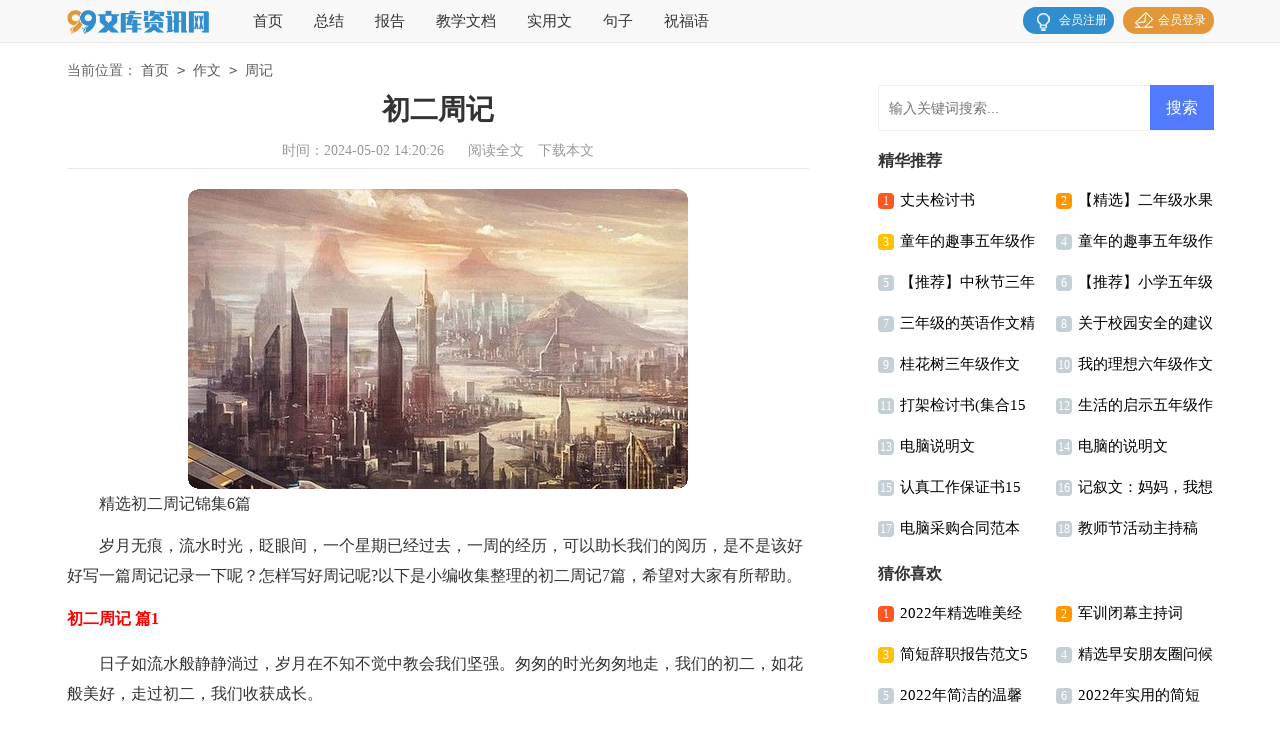

--- FILE ---
content_type: text/html; charset=utf-8
request_url: https://www.idc311.com/zuowen/zhouji/50838.html
body_size: 11574
content:
<!DOCTYPE html>
<html >
<head>
<meta charset="UTF-8">
<meta name="viewport" content="width=device-width, initial-scale=1.0, maximum-scale=1.0, user-scalable=no" />
<meta name="mobile-web-app-capable" content="yes" />
<meta name="format-detection" content="telephone=no">
<title>精选初二周记锦集6篇-文库资讯网</title>
<meta name="keywords" content="周记,初二" />
<meta name="description" content="精选初二周记锦集6篇岁月无痕，流水时光，眨眼间，一个星期已经过去，一周的经历，可以助长我们的阅历，是不是该好好写一篇周记记录一下呢？怎样写好周记呢?以下是小编收集整理的初二周记" />
<link rel="stylesheet" href="https://www.idc311.com/static/css/article.css">
<link rel="stylesheet" href="https://www.idc311.com/static/css/base.css">
<!--[if IE]>
<link rel="stylesheet" href="https://www.idc311.com/static/css/article.ie.css">
<![endif]-->
<script>
function onKeyDown(){
if ((event.keyCode==116)||(window.event.ctrlKey)||(window.event.shiftKey)||(event.keyCode==122)){
event.keyCode=0;
event.returnValue=false;
}}
</script>
</head>
<body onkeydown="onKeyDown()" oncontextmenu="return false" onselectstart="return false" ondragstart="return false">
<div class="header">
    <div class="header_box">
        <a href="https://www.idc311.com/" class="logo"></a>
             <div class="nav">
              <a href="https://www.idc311.com/" title="首页">首页</a>
              <a href="https://www.idc311.com/zongjie/" title="总结">总结</a>
              <a href="https://www.idc311.com/baogao/" title="报告">报告</a>    
              <a href="https://www.idc311.com/jiaoxuewendang/" title="教学文档">教学文档</a>
              <a href="https://www.idc311.com/shiyongwen/" title="实用文">实用文</a>
              <a href="https://www.idc311.com/juzi/" title="句子">句子</a>
              <a href="https://www.idc311.com/zhufuyu/" title="祝福语">祝福语</a>     
              </div>
        <script src="https://www.idc311.com/e/member/login/loginjs.php"></script>
    </div>
</div>
<div class="main">
    <div class="sidebar">当前位置：<a href="https://www.idc311.com/">首页</a>&nbsp;<code>></code>&nbsp;<a href="https://www.idc311.com/zuowen/">作文</a>&nbsp;<code>></code>&nbsp;<a href="https://www.idc311.com/zuowen/zhouji/">周记</a></div>
    <div class="main-left">
        <div class="article">
            <h1 class="title">初二周记</h1>
            <div class="info">
                <span class="time">时间：2024-05-02 14:20:26</span>
                <span class="sm_after_time"></span>
                <span class="source"><a href="https://www.idc311.com/e/class/see.php?classid=36&id=50838&dotop=1" class="jhcdown  hidden-xs" rel="nofollow"  target="_blank">阅读全文</a></span>
                <span class="source"><a tpid="25" href="https://www.idc311.com/e/class/see.php?classid=36&id=50838&dotop=2" target="_blank"  class="jhcdown  hidden-xs"  rel="nofollow">下载本文</a></span>
            </div>
            <div class="content">
                <img src="https://img.jihtu.com/upload/5629.jpg" alt="精选初二周记锦集6篇" /><p>精选初二周记锦集6篇</p><p>岁月无痕，流水时光，眨眼间，一个星期已经过去，一周的经历，可以助长我们的阅历，是不是该好好写一篇周记记录一下呢？怎样写好周记呢?以下是小编收集整理的初二周记7篇，希望对大家有所帮助。</p><p style="text-align: center;"></p><h2>初二周记 篇1</h2>
<p>日子如流水般静静淌过，岁月在不知不觉中教会我们坚强。匆匆的时光匆匆地走，我们的初二，如花般美好，走过初二，我们收获成长。</p><p>——少年不识愁滋味，爱上层楼。时间的脚步倒会初二伊始：”这个假期你又长高了，真是的......“”哈哈，又胖了......“才一个假期没见，彼此就有这样的变化了。我们初二了，削减了初一的天真，却又没有初三的成熟与执着。教室里，那一个个洋溢着笑容的脸庞，浑然不觉自己应该为自己的梦想做些什么。窗外的天空，湛蓝而清澈，如同我们不识愁的心。九月，阳光明媚。</p><p>——贵有恒，何必三更起五更眠。前方的讲台上不断浮动着老师的身影，似乎在提示着我们要努力学习。讲台前的粉笔盒频繁地更换，四处飞舞着粉笔末......初二历史生物会考的重要性被一遍一遍的阐述，连窗外的知了都耐不住的扯着嗓子叫。初二的生活已过大半，在繁杂的学习生活中我们都学会了给自己放假：时不时轻松闭上双眼，回顾所学的星星点点，深呼吸——释放无意义的压力。早已在潜移默化中懂得何时学习，也明白该怎样学习。踏着六月的脚步，充满自信地走向考场，身后同样是湛蓝的天空。只是，我们在慢慢成长。</p><p>——梦里花落知多少。再一次踏入熟悉的教室，初二生活的点点滴滴自动地跳到眼前：曾经，我们围坐在一起，为了一个简单的问题争论不休，面红耳赤；曾经，我们抬头仰望天空，寻找属于自己的那颗星；曾经，我们为了会考挥洒了无尽的汗水......那些美好的瞬间被留在记忆深处，宣告我们曾经走过的青春路。面对未知的初三，面对充满梦想的天空，我们正在路上。</p><h2>初二周记 篇2</h2>
<p>说起今年的中秋节，我没有什么特别的地方，因为我既没有与爸爸去饭店与亲戚吃饭，也没有和妈妈一起去外公外婆家看月亮，只有爸爸一个人去吃饭，只有我和妈妈两个人在家里，也就晚饭吃了一顿饺子，而已。</p><p>晚上六点二十，我下楼和我的伙伴没一起玩耍时，抬头仰望夜空，我看到的除了黑压压的云朵，还是黑压压的云朵，一点都没有看见那个美丽的身影——我爱的月亮。心里空落落的，漫不经心的回家了……</p><p>夜，渐渐凉了，在平时外面人也少了，而今天却不同，外面的人反而越来越多了，大多数都是来赏月的。</p><p>晚上八点左右，我来到家中的阳台前，看见了那个美丽的身影——月亮。现在，总不只是黑压压的云朵了，还多了一个月亮悄悄地爬上了云梢，而且显得格外刺眼。看着格外刺眼的月亮，我不经想起了两句诗：小时不识月，呼作白玉盘。又疑瑶台镜，飞在青云端。看着看着，我的心情舒畅了，我为了记住今年的月亮，还特地用手机把今年的月亮拍了下来，留作纪念。我看得入了神，突然，有一阵格外刺耳的话语传来“今年的月亮真美啊！”“今年我家总算团圆喽！”原来是在楼下讨论中秋节的爷爷奶奶们，一提到这些，那些爷爷奶奶们就特别高兴。听到这些，我的心里被微微牵动了一下：原本实在外公外婆赏月的事情，想去来就鼻子酸……</p><p>想起以前，不管是什么节日，我和爸爸妈妈一起去外公外婆家过节，每天在一起谈家常，在那个时候总是快乐的，时间总是过得很快，每次回家时，总是不舍得走。而现在，我想去，可是妈妈总是不带我去，渐渐的，时间一长，妈妈带我去，我也感到了陌生，总是不想去，一去就想哭……</p><p>过了这次的中秋节，我的感想是：人生在世，离离合合，聚聚分分，都不能阻隔我们对这天的向往和期盼。皓月当空，夜如白昼，总有丝丝的牵挂和祝福，潺潺的流进心田。中秋节是我们合家欢乐的日子，中秋节是我们思念亲人的日子，中秋节更是我们不可磨灭的日子！在这儿，我祝大家中秋节快乐！</p><h2>初二周记 篇3</h2>
<p>吃过晚饭，我打开电脑，兴致勃勃地准备上网，妈妈见了便催我快去午睡。我一听可就不耐烦了：“睡觉，睡觉，你就明白睡觉！”“要你睡觉，这都是为你好！”妈妈也有些生气了。但是妈妈的话我一句也听不进去，便和妈妈顶起嘴来，引起了一场轩然大波。最终，我理屈词穷，忍不住哭了。</p><p>事后，细细回想事情经过，我觉得挺后悔的。妈妈说的话的确有道理，睡眠不足不仅仅会影响健康，还会影响学习。我真不就应不讲道理，和妈妈顶嘴。</p><p>星期天的早晨，我起了个早床，漫步荔城街头，去领略都市早晨的怡人景色。走在街上，我眺望东方，看到一缕缕霞光透过薄薄的云层，洒向大地，洒在人们的脸上，给每一个人的头发镀上一层金辉，好像朝霞要赐给每一个人一顶桂冠。</p><p>同时，我感受到早晨的清爽，耳边没有喧嚣的吵闹声，没有汽车喇叭的嘀哒声，只有晨风在我耳边低唱，替我吹理着有点散乱的头发。晨跑的人们在尽情享受着大自然恩赐的天然美景，他们悠闲地跑着。看到这样的`场景，我也由衷的向往，情不自禁地加入了晨跑的队伍。跑着跑着，眼前出现一道“亮丽景观”，在路边的一个广场，有几十个穿着红色衣服的老阿姨，手持花扇，面带笑容，摆手扭腰，在晨风中翩翩起舞，看上去她们很开心。</p><p>驻足观看的人群，有的也为之动“武”，看来她们也想身入其“境”。</p><h2>初二周记 篇4</h2>
<p>春天是一个富有生命力的季节，也是一个美丽、神奇，充满希望的季节。</p><p>春天到了，各种绚丽的花朵都开放了，都是那么绚丽夺目。田里农民伯伯种的油料作物——油菜花也开了。金黄的油菜花，成了蝴蝶的天地，美丽的蝴蝶在金黄色的舞台上跳着柔和而优美的舞姿。他们一会儿在空中飞舞，一会儿静静地停留在油菜花上。正是这样，给春天也增添了不少乐趣。油菜花的美丽，同时也吸引了不少“劳动人民”——蜜蜂，蜜蜂总是不分昼夜地不辞劳地给油菜花授粉。偶尔一阵微风吹来，金黄的油菜花立刻涌起了高低起伏的“金浪花”。远远望去，实在令人美不胜收！</p><p>春天是人们所向往的季节，人们总是在这个季节里做好了自己的打算，俗话说：“一天之计在于晨，一年之计在于春。”它正告诉我们：一年的愿望应该在春天计划好，一天之中最重要的时间是早晨，在春天里，人们就开始耕田插秧、栽树等之类的农活。候鸟们也从南方迁到北方来了，为田地里劳作的农民们喝彩。鸟儿有的站在高树上，有的干脆在田坎上，还有的立在“五线谱”上。正是这样，使田地里的农民倍感到欢乐，一切都热闹起来了。</p><p>在春天里，动物们也从沉睡中醒来。小草开始发芽了，大地上到处都显示出欣欣向荣的景象。一眼望去，到处都是一片绿景象，就像一幅水彩画。</p><p>春天真的好美啊！</p><h2>初二周记 篇5</h2>
<p>精彩又激烈的象棋比赛马上就要开始啦！我和外公振奋精神准备比赛。屋外的太阳光火辣辣的，但我们一点儿都没感觉到，因为我和外公都十分集中注意力。</p><p>开战了，我先架中“炮”，外公马上上“马”抵挡。我立即拱了一步“马”那条线上的“兵”，外公也拱了一步七路的“卒”作为应对。好在我比他快了一步，提前把“马”跳了出来，外公只好上“象”抵挡。我趁机踩掉了外公三路的“卒”。外公想了想，把“马”跳了上来。我琢磨了一下外公的下法，猛然发现他的“马”只要再跳一步，我的“马”就走投无路了，赶紧把“马”撤回。外公紧接着出“车”，我不知道他究竟想干什么，于是也“照葫芦画瓢”地出了“车”……</p><p>就这样，我和外公杀得天昏地暗，时间长达半个多个小时。遗憾的是，虽然有奶奶在旁边为我出谋划策，可最终我还是下不过技术高超的外公，只能束手就擒。“看来以后得多学着点儿了”，我叹了口气说：“没办法，这不是我不努力，而是外公您的技术水平太高了！”一直在旁边观战的奶奶安慰我说：“没事！只要你经常练习，估计不出两年，你外公就得甘拜下风罗！”“只两年？我看至少要五年才行！”外公哈哈大笑，“将”了我一军。“还要五年？看我再下一盘就让您成为我的手下败将！”不服气的我要求再下一盘。</p><p>激烈的比赛再度开始。这一次，胜利会属于谁呢？这是一个秘密，只能向你透露一点，那就是，下完这盘棋之后，我高兴得一蹦三尺高……</p><h2>初二周记 篇6</h2>
<p>我不知道我的父母是谁，我不知道我活了多久，我不知道我怎么活了这么久，我也不知道我还能活多久。我只知道三件事：第一，我叫孙悟空。第二，我是男的。第三，我会飞。至于为什么会飞，我依然不知道。我好象什么都不知道，但也正因为这样，所以我很快乐，不是有一个作家说过这样的话吗“无知者不仅无罪而且无忧，无知多好。”</p><p>我与《西游记》中的孙悟空有许多相似处，但是两点不同是肯定的：第一，他有金刚圈的束缚和保护师傅的责任，而我无牵无挂，自由自在。第二，他是只猴子，而我是个人。然而作为一个人，并不会让我引以为豪。</p><p>我又在到处飞游，我要去看看我的朋友们。</p><p>我飞到学校，这是我八百年前呆的地方。我曾因一些原因被困在这里五百年。直到有一天一个姓唐的人在发传单，说是传单，其实上面也就一行字：欲得解脱者，请毕业退学。于是我离开了。我讨厌学校，这是个把天才变成蠢材，把蠢材变成人才，把人才变成木材的加工厂。我受其影响，差点就不能飞。</p><p>我的朋友小朱还在这里。他曾说他很羡慕我，因为我能飞，他说他怎么就这么倒霉，活的好好的，非寻什么刺激，搞什么投胎，这倒好，投学校来了。他有句名言说的好――天嘛，就是用来刮风下雨的，地嘛，就是用来长花长草的的，我嘛，就是用来告诉人们原来人是可以这样倒霉的。我曾向他建议“要不，再投一次胎？”他使劲摇头：“还是算了吧，别再投投猪圈去，我就彻底崩溃了。”我说：“那倒也是。”我最后勉励他：“一定要听毛爷爷的话好好学习，天天向上啊！”他痛苦的点头。</p><p>我正欲飞走，碰上阿沙了。</p><p>我，小朱，阿沙是结义的三兄弟，为了让别人一听名字就知道是兄弟仨，我们把名字都改成了连体，我就悟空，小朱叫悟能，阿沙叫悟净。阿沙自小就是个爱学习的文化人。连着三个名字都是他取的。</p><p>阿沙一见我就激动地痛哭了，还甩了我一句话：“大哥啊，你怎么一声不吭就走了啊？”弄的我也挺伤感的。仔细端详他，一身职业装，一幅厚眼镜，我不紧问了一句：“您这是升职当老师了吧。”他挺悲哀地点点头说：“人嘛，总是要长大的。长大，背沙锅内锅壳离家；锅壳，任狂风骤雨冲刷，愈加圆滑；长大，灰色的记忆在加码童年的纯真已挥发；流水，为何不带走落花？”他就是这样，冷不丁蹦出两句文化用语，要是在电视剧里，还挺罗曼蒂克的，他继续说：“一开始吧，我还小就知道老师分两种男的和女的，后来发现老师分两种，打人的和不打人的，再后来我发现老师还是分两种，有文化的和没文化的。到现在我才发现老师依然分两种：有骨气的和没骨气的。是谁说的老师是太阳底下最光辉的人？那是因为他不是老师。”阿沙红着眼气愤的说。他总是这样，只知道抱怨，却从不知道仅仅抱怨是没用的。</p><p>跟他们说了几句搞的我特郁闷，于是我决定要走了。</p><p>在离开学校不久，我看见了小白龙，我冲他打招呼，他也特骄傲地抬起头笑了笑，我明白他的意思是说：“别看我是匹马，我可比那些什么奔驰，宝马，宝时捷的厉害多了。”</p><p>我还没回过神，一个白色身影飞到了我面前还向我仍了一个白色的东西，我一看，是骨头，我立刻反应过来，我遭到了白骨精的袭击了。白骨精是美国的，居然敢乱飞进别国境内，还袭击我，于是我准备反击，刻画司为时已晚，一根白骨向我飞来，我开始下落┉┉</p><p>“氨我大叫一声，醒了，哦，原来只是个梦。</p><p>想了想，这确实只是个梦。</p><p>我拿出日记本写下：</p><p>直到伊甸园长出第一颗菩提，我们才学会孤寂，在天鹅湖中边走边寻觅，寻觅，最后每个人都有的结局。</p>            </div>
            <a href="https://www.idc311.com/e/class/see.php?classid=36&id=50838&dotop=2" target="_blank" class="download_card" rel="nofollow">
        <img class="download_card_pic" src="https://www.idc311.com/static/img/icon_word.png" alt="">
        <div class="download_card_msg">
            <div class="download_card_title" style="text-decoration:none;">《精选初二周记锦集6篇.doc》</div>
            <div class="download_card_tip">将本文的Word文档下载到电脑，方便收藏和打印</div>
            <div class="download_card_tj">
                <span>推荐度：</span>
<img src="https://www.idc311.com/static/img/icon_star.png" alt="">
<img src="https://www.idc311.com/static/img/icon_star.png" alt="">
<img src="https://www.idc311.com/static/img/icon_star.png" alt="">
<img src="https://www.idc311.com/static/img/icon_star.png" alt="">
<img src="https://www.idc311.com/static/img/icon_star.png" alt="">
            </div>
        </div>
        <div class="download_card_btn">
            <img src="https://www.idc311.com/static/img/down.png" alt="">
            <div class="downlod_btn_right">
                <div>点击下载文档</div>
                <p>文档为doc格式</p>
            </div>
        </div>
    </a>
        </div>
        <div class="related_article_img">
                <div class="related_top"><code>周记图文推荐</code></div>
                <ul>
                    <li><a target="_blank" title="【热门】初中周记模板七篇" href="https://www.idc311.com/zuowen/zhouji/91297.html"><img loading="lazy" src="https://img.jihtu.com/upload/9144.jpg" alt="【热门】初中周记模板七篇"><span>【热门】初中周记模板七篇</span></a></li>
                    <li><a target="_blank" title="【热门】初三周记模板汇总10篇" href="https://www.idc311.com/zuowen/zhouji/91279.html"><img loading="lazy" src="https://img.jihtu.com/upload/1382.jpg" alt="【热门】初三周记模板汇总10篇"><span>【热门】初三周记模板汇总10篇</span></a></li>
                    <li><a target="_blank" title="【精选】小学周记范文集合六篇" href="https://www.idc311.com/zuowen/zhouji/91255.html"><img loading="lazy" src="https://img.jihtu.com/upload/6539.jpg" alt="【精选】小学周记范文集合六篇"><span>【精选】小学周记范文集合六篇</span></a></li>
                    <li><a target="_blank" title="圣诞节周记" href="https://www.idc311.com/zuowen/zhouji/91224.html"><img loading="lazy" src="https://img.jihtu.com/upload/5252.jpg" alt="圣诞节周记"><span>圣诞节周记</span></a></li>
                </ul>
            </div>
            <div class="related_about">
            <div class="related_about_t"><code>【初二周记】相关文章：</code></div>
            <ul>
                <li><a href="https://www.idc311.com/zuowen/zhouji/91225.html" target="_blank" title="寒假周记范文">寒假周记范文</a></li>
                <li><a href="https://www.idc311.com/zuowen/zhouji/91166.html" target="_blank" title="生日礼物周记">生日礼物周记</a></li>
                <li><a href="https://www.idc311.com/zuowen/zhouji/91098.html" target="_blank" title="高中寒假周记">高中寒假周记</a></li>
                <li><a href="https://www.idc311.com/zuowen/zhouji/90669.html" target="_blank" title="实用的周记高中范文集合4篇">实用的周记高中范文集合4篇</a></li>
                <li><a href="https://www.idc311.com/zuowen/zhouji/90639.html" target="_blank" title="清明节周记">清明节周记</a></li>
                <li><a href="https://www.idc311.com/zuowen/zhouji/88850.html" target="_blank" title="【实用】小学周记模板集锦10篇">【实用】小学周记模板集锦10篇</a></li>
                <li><a href="https://www.idc311.com/zuowen/zhouji/88843.html" target="_blank" title="【精华】小学周记模板集锦5篇">【精华】小学周记模板集锦5篇</a></li>
                <li><a href="https://www.idc311.com/zuowen/zhouji/88828.html" target="_blank" title="小学的周记集锦15篇">小学的周记集锦15篇</a></li>
                <li><a href="https://www.idc311.com/zuowen/zhouji/88803.html" target="_blank" title="关于小学周记">关于小学周记</a></li>
                <li><a href="https://www.idc311.com/zuowen/zhouji/88683.html" target="_blank" title="实用的寒假周记初中集锦9篇">实用的寒假周记初中集锦9篇</a></li>
                <li><a href="https://www.idc311.com/zuowen/zhouji/88652.html" target="_blank" title="精选寒假周记模板集合五篇">精选寒假周记模板集合五篇</a></li>
                <li><a href="https://www.idc311.com/zuowen/zhouji/88648.html" target="_blank" title="实用的寒假周记初中模板汇编5篇">实用的寒假周记初中模板汇编5篇</a></li>
            </ul>
        </div>
        <div class="previous">
            <span class="pre">上一篇：<a href='https://www.idc311.com/zuowen/zhouji/50833.html'>实用的高中周记锦集7篇</a></span>
            <span class="next">下一篇：<a href='https://www.idc311.com/zuowen/zhouji/50842.html'>初中周记范文七篇</a></span>
        </div>
    </div>
    <div class="main-right">
        <div class="right_fix">
            <div id="search-7" class="widget widget_search">
        <form onsubmit="return checkSearchForm()" method="post" name="searchform" class="search-form" action="/e/search/index.php" >
          <input type="text" class="keyword" name="keyboard" placeholder="输入关键词搜索..." value="">
          <input type="submit" class="submit" value="搜索">
          <input type="hidden" value="title" name="show">
        <input type="hidden" value="1" name="tempid">
        <input type="hidden" value="news" name="tbname">
        <input name="mid" value="1" type="hidden">
        <input name="dopost" value="search" type="hidden">
        </form>
      </div>
            <div class="jjfw_box">
                <div class="jjfw_box_t"><span>精华推荐</span></div>
                <ul>
                    <li><em>1</em><a href="https://www.idc311.com/shiyongwen/jiantaoshu/91383.html" target="_blank" title="丈夫检讨书">丈夫检讨书</a></li>
                    <li><em>2</em><a href="https://www.idc311.com/zuowen/xiaoxuezuowen/91382.html" target="_blank" title="【精选】二年级水果作文汇编九篇">【精选】二年级水果作文汇编九篇</a></li>
                    <li><em>3</em><a href="https://www.idc311.com/zuowen/xiaoxuezuowen/91381.html" target="_blank" title="童年的趣事五年级作文汇编15篇">童年的趣事五年级作文汇编15篇</a></li>
                    <li><em>4</em><a href="https://www.idc311.com/zuowen/xiaoxuezuowen/91380.html" target="_blank" title="童年的趣事五年级作文(集合15篇)">童年的趣事五年级作文(集合15篇)</a></li>
                    <li><em>5</em><a href="https://www.idc311.com/zuowen/xiaoxuezuowen/91379.html" target="_blank" title="【推荐】中秋节三年级作文合集5篇">【推荐】中秋节三年级作文合集5篇</a></li>
                    <li><em>6</em><a href="https://www.idc311.com/zuowen/xiaoxuezuowen/91378.html" target="_blank" title="【推荐】小学五年级学生作文锦集10篇">【推荐】小学五年级学生作文锦集10篇</a></li>
                    <li><em>7</em><a href="https://www.idc311.com/zuowen/xiaoxuezuowen/91377.html" target="_blank" title="三年级的英语作文精选15篇">三年级的英语作文精选15篇</a></li>
                    <li><em>8</em><a href="https://www.idc311.com/shiyongwen/jianyishu/91376.html" target="_blank" title="关于校园安全的建议书">关于校园安全的建议书</a></li>
                    <li><em>9</em><a href="https://www.idc311.com/zuowen/xiaoxuezuowen/91375.html" target="_blank" title="桂花树三年级作文">桂花树三年级作文</a></li>
                    <li><em>10</em><a href="https://www.idc311.com/zuowen/xiaoxuezuowen/91374.html" target="_blank" title="我的理想六年级作文精选15篇">我的理想六年级作文精选15篇</a></li>
                    <li><em>11</em><a href="https://www.idc311.com/shiyongwen/jiantaoshu/91373.html" target="_blank" title="打架检讨书(集合15篇)">打架检讨书(集合15篇)</a></li>
                    <li><em>12</em><a href="https://www.idc311.com/zuowen/xiaoxuezuowen/91372.html" target="_blank" title="生活的启示五年级作文">生活的启示五年级作文</a></li>
                    <li><em>13</em><a href="https://www.idc311.com/zuowen/shuomingwen/91371.html" target="_blank" title="电脑说明文">电脑说明文</a></li>
                    <li><em>14</em><a href="https://www.idc311.com/zuowen/shuomingwen/91370.html" target="_blank" title="电脑的说明文">电脑的说明文</a></li>
                    <li><em>15</em><a href="https://www.idc311.com/shiyongwen/baozhengshu/91369.html" target="_blank" title="认真工作保证书15篇">认真工作保证书15篇</a></li>
                    <li><em>16</em><a href="https://www.idc311.com/zuowen/jixuwen/91368.html" target="_blank" title="记叙文：妈妈，我想对你说">记叙文：妈妈，我想对你说</a></li>
                    <li><em>17</em><a href="https://www.idc311.com/shiyongwen/hetong/91367.html" target="_blank" title="电脑采购合同范本">电脑采购合同范本</a></li>
                    <li><em>18</em><a href="https://www.idc311.com/shiyongwen/zhuchigao/91366.html" target="_blank" title="教师节活动主持稿15篇">教师节活动主持稿15篇</a></li>
                </ul>
            </div>
            <div class="jjfw_box">
                <div class="jjfw_box_t"><span>猜你喜欢</span></div>
                <ul class="you_like">
                    <li><em>1</em><a href="https://www.idc311.com/juzi/weimeijuzi/55090.html" target="_blank" title="2022年精选唯美经典的句子集合86条">2022年精选唯美经典的句子集合86条</a></li>
                    <li><em>2</em><a href="https://www.idc311.com/shiyongwen/zhuchici/87956.html" target="_blank" title="军训闭幕主持词">军训闭幕主持词</a></li>
                    <li><em>3</em><a href="https://www.idc311.com/baogao/cizhibaogao/385.html" target="_blank" title="简短辞职报告范文5篇">简短辞职报告范文5篇</a></li>
                    <li><em>4</em><a href="https://www.idc311.com/juzi/pengyouquan/12180.html" target="_blank" title="精选早安朋友圈问候语大集合65句">精选早安朋友圈问候语大集合65句</a></li>
                    <li><em>5</em><a href="https://www.idc311.com/juzi/pengyouquan/59744.html" target="_blank" title="2022年简洁的温馨的早安心语朋友圈锦集58条">2022年简洁的温馨的早安心语朋友圈锦集58条</a></li>
                    <li><em>6</em><a href="https://www.idc311.com/juzi/jingdianyulu/79431.html" target="_blank" title="2022年实用的简短的经典语录汇编88句">2022年实用的简短的经典语录汇编88句</a></li>
                    <li><em>7</em><a href="https://www.idc311.com/shiyongwen/yanjianggao/35175.html" target="_blank" title="感恩公司演讲稿汇总六篇">感恩公司演讲稿汇总六篇</a></li>
                    <li><em>8</em><a href="https://www.idc311.com/shiyongwen/daoyouci/28953.html" target="_blank" title="拙政园导游词15篇">拙政园导游词15篇</a></li>
                    <li><em>9</em><a href="https://www.idc311.com/zongjie/xuexizongjie/39240.html" target="_blank" title="个人继续教育学习总结">个人继续教育学习总结</a></li>
                    <li><em>10</em><a href="https://www.idc311.com/juzi/weimeijuzi/17967.html" target="_blank" title="2022年有关悲伤唯美句子锦集78句">2022年有关悲伤唯美句子锦集78句</a></li>
                    <li><em>11</em><a href="https://www.idc311.com/zuowen/chuzhongzuowen/63487.html" target="_blank" title="有关初中生活作文集锦六篇">有关初中生活作文集锦六篇</a></li>
                    <li><em>12</em><a href="https://www.idc311.com/juzi/jingdianyulu/80786.html" target="_blank" title="2022年通用经典语录合集88句">2022年通用经典语录合集88句</a></li>
                    <li><em>13</em><a href="https://www.idc311.com/zongjie/yuezongjie/" title="月总结" target="_blank">月总结</a></li>
                    <li><em>14</em><a href="https://www.idc311.com/zuowen/dushuxinde/" title="读书心得" target="_blank">读书心得</a></li>
                    <li><em>15</em><a href="https://www.idc311.com/zongjie/nianzhongzongjie/" title="年终总结" target="_blank">年终总结</a></li>
                    <li><em>16</em><a href="https://www.idc311.com/shiyongwen/jianlimuban/" title="简历模板" target="_blank">简历模板</a></li>
                    <li><em>17</em><a href="https://www.idc311.com/zhufuyu/gaokaozhufuyu/" title="高考祝福语" target="_blank">高考祝福语</a></li>
                    <li><em>18</em><a href="https://www.idc311.com/shiyongwen/zhuchici/" title="主持词" target="_blank">主持词</a></li>
                </ul>
            </div>        </div>
    </div>
</div>
</div>
<div class="related_article"></div>
<div class="footer">
    <p>Copyright © 2025 <a target="_blank" title="文库资讯网" href="https://www.idc311.com/">文库资讯网</a> www.idc311.com 版权所有</p>
</div>
</body>
</html>

--- FILE ---
content_type: text/css
request_url: https://www.idc311.com/static/css/article.ie.css
body_size: 1822
content:
@charset "gb2312";
body, div, dl, dt, dd, ul, ol, li, h1, h2, h3, h4, h5, h6, pre, form, fieldset, input, textarea, p, blockquote, th, td {margin: 0;padding: 0;}
table {border-collapse: collapse;border-spacing: 0;width: 100%;line-height: 30px;}
td {line-height: 30px;}
fieldset, img {border: 0 none;}
address,caption,cite,code,dfn,em,th,var{font-style:normal;font-weight:normal}
ol, ul ,li{list-style: none outside none;}
caption, th {text-align: left;}
h1, h2, h3, h4, h5, h6 {font-size: 100%;font-weight: normal;}
a {color: #000;text-decoration: none;}
a:hover {text-decoration: underline;}
body,input,button,textarea,select{font-size: 12px;}
u{text-decoration:none;}

/*header*/
.header{height: 42px;margin:0 auto;line-height: 42px;border-bottom: 1px solid #e9e9e9;background: #f8f8f8;}
.header_box{width: 1147px;margin:0 auto;overflow: hidden;}
.logo{float: left;width: 143px;height: 37px;background: url("../img/logo.png") no-repeat;margin-top: 10px;background-size: 100%;}
.header .nav{float: left;margin-left: 12px;}
.header .nav a{float: left;margin-left: 31px;font-size: 15px;color: #333;}
.rougao{float: right;margin-top: 7px;}
.rougao a{float: right;font-size: 12px;margin-left:9px;width: 91px;height: 27px;background-color: #308ece;border-radius: 17px;color: #fff;line-height: 27px;}
.rougao .tg{margin-left:0;}
.rougao .tg i{width: 21px;height: 24px;display: block;background: url("../img/ico.png") 1px -27px no-repeat;margin: 0px 4px 2px 11px;float: left;}
.rougao .jianyi{background: #e39837;color:#fff;}
.rougao .jianyi i{float: left;width: 30px;height: 30px;display: block;background: url("../img/ico.png") -18px -28px no-repeat;margin: -1px -3px -2px 8px;}

/*内容*/
.main{width: 1147px;margin: auto;}
/*面包屑*/
.sidebar{width: 100%;float: left;line-height: 30px;font-size: 14px;color: #666;height: 30px;overflow: hidden;margin-top: 12px;}
.sidebar a{color: #585858;padding: 0 4px;font-size: 14px;}
.sidebar span{color: #585858;font-size: 14px;}

.main-left{width: 742px;float: left;background-color: #fff;}
.article{background-color: #fff;width: 100%;}
.content{margin-top: 20px;line-height: 30px;font-size: 15px;}
.content p{font-size: 16px;line-height: 30px;margin-bottom: 12px;color: #333;}
.title{line-height: 30px;font-size: 28px;margin: 10px 0;text-align: center;font-weight: 700;color: #333;}
.info a{color: #999;font-size: 14px;}
.info span{padding: 0 5px;}
.info{height: 28px;line-height: 22px;margin: 0 auto;text-align: center;padding-top: 5px;margin-bottom: 10px;color: #999;font-size: 14px;width: 100%;border-bottom: 1px solid #e8e8e8;}

.previous{margin-top: 10px;float: left;width: 100%;font-size: 14px;}
.previous span{line-height: 32px;height: 32px;float: left;overflow: hidden;width: 50%;}
.next{text-align: right;}

.related_article_img{float: left;width: 100%;}
.related_article_img .related_top{height: 30px;width: 100%;border-bottom: 1px solid #EEE;}
.related_article_img .related_top code{float: left;font-size: 18px;height: 30px;line-height: 30px;color: #333;background: #fff;border-bottom: 2px solid #1c1c1c;font-family: initial;font-weight: 700;}
.related_article_img ul{margin-top: 13px;width: 100%;float:left;}
.related_article_img li{overflow: hidden;width: 156px;height: 127px;float: left;margin-right: 1px;margin-left: 10px;text-align: center;}
.related_article_img li a:hover span{text-decoration: underline;}
.related_article_img li a img{height: 104px;float: left;width: 100%;border: 1px solid #ddd;}
.related_article_img li a span{float: left;height: 24px;width: 100%;line-height: 24px;font-size: 16px;color: #2965b1;overflow: hidden;}

/*related_article*/
.related_about{width: 100%;float: left;overflow: hidden;padding-top: 15px;margin-bottom: 10px;}
.related_about .related_about_t{float: left;width: 100%;height: 28px;line-height: 28px;color: #494949;font-size: 16px;border-bottom: 1px solid #EEE;margin-bottom: 10px;}
.related_about .related_about_t code{color: #000;font-size: 18px;float: left;font-family: inherit;border-bottom: 2px solid #000;font-weight: 700;}
.related_about ul{float: left;width: 100%;}
.related_about li{float: left;width: 50%;height: 30px;font-size: 16px;overflow: hidden;line-height: 30px;}
.related_about li a{font-size: 16px;color: #2965b1;}
.related_about li a:before{float: left;content: "";width: 3px;height: 3px;background: #000;margin-top: 14px;margin-right: 5px;}
.related_about li a:hover{color: #000;}

.right_fixed {top: 0;width: 336px;position: fixed!important;}
.main-right{float:right;width: 336px;}
.jjfw_box{float: left;width: 100%;background: #fff;}
.jjfw_box_t{float: left;width: 100%;height: 39px;line-height: 39px;}
.jjfw_box_t span{float: left;height: 45px;color: #333;font-size: 16px;font-weight: 700;}
.jjfw_box ul{float: left;width: 100%;margin-bottom: 5px;display: flex;flex-wrap: wrap;justify-content: space-between;}
.jjfw_box ul li{float: left;width: 47%;line-height: 41px;height: 41px;overflow: hidden;}
.jjfw_box ul li font{float: right;color: #999;font-size: 12px;}
.jjfw_box ul li a{font-size: 15px;}
.jjfw_box ul li em{float: left;background: #c5cfd6;height: 16px;width: 16px;color: #fff;line-height: 16px;text-align: center;margin-right: 6px;margin-top: 13px;font-size: 12px;border-radius: 4px;}
.jjfw_box ul li:nth-child(1) em {background: #ff5722;color: #fff;}
.jjfw_box ul li:nth-child(2) em {background: #ff9800;color: #fff;}
.jjfw_box ul li:nth-child(3) em {background: #ffc107;color: #fff;}

u{text-decoration:none;}
.content a{font-size: 16px;}
.content h2,.content h2 a,.content h2 a u{text-decoration: none;font-size: 16px;text-align: left;font-weight: bold;line-height: 31px;clear: both;color: #ff0000;margin-bottom:15px;}
.content img{max-width: 100%!important;height: auto!important;}
.content p{text-indent: 2em;}
.content img {display: block;margin: 0 auto;border-radius: 10px;}
.content em {background: url(../img/bolang.png) 100% 100% repeat-x;padding-bottom: 4px;color: red;font-weight: bold;}
.after_height_light~p a {color: #2965b1 !important;}

/*footer*/
 .footer {padding-bottom: 10px;margin-top: 8px;background: #3e4445;padding-top: 10px;overflow: hidden;float: left;width: 100%;}
 .footer p {width: 100%;text-align: center;color: #eaeaea;font-size: 12px;height: 28px;line-height: 28px;}
 .footer p a {color: #ffffff;font-size: 12px;padding: 0 5px;}